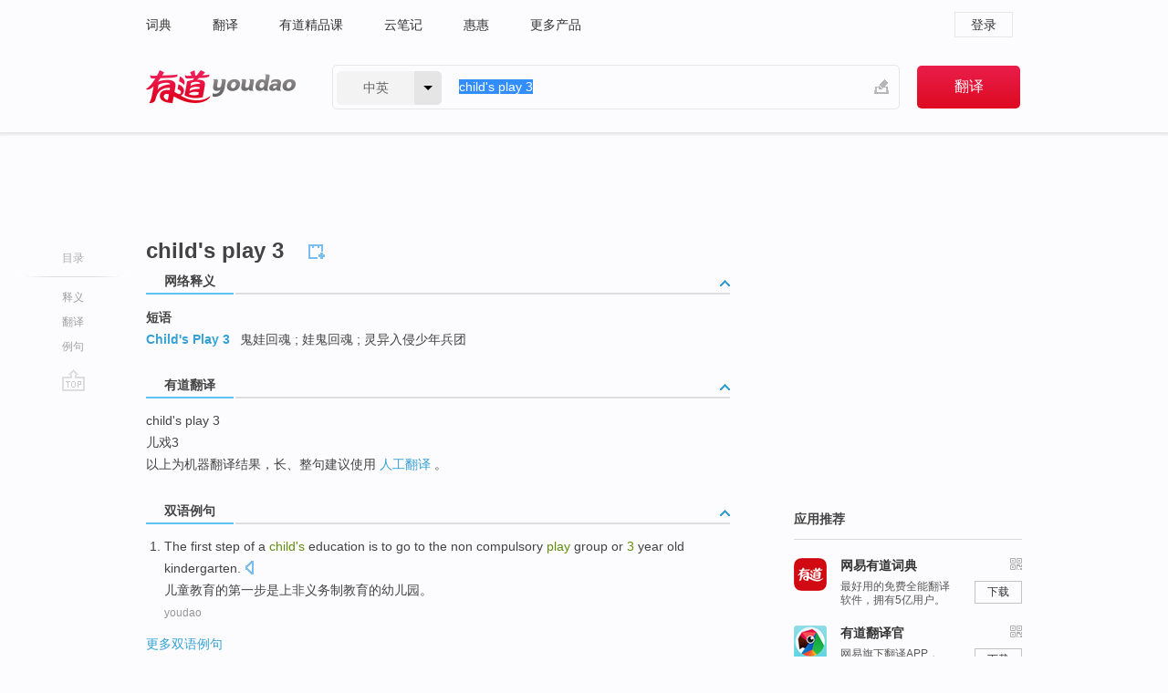

--- FILE ---
content_type: application/javascript
request_url: https://c.youdao.com/dict/activity/ad/result-min.js
body_size: 13128
content:
  function closeHandWrite(){document.getElementById("handWrite").style.display="none",document.getElementById("hnwBtn").className="hand-write"}function insertQuery(e){document.getElementById("query").value+=e}function hlgt(e){$(e).addClass("highLight")}function unhlgt(e){$(e).removeClass("highLight")}!function(){$("body").delegate("[node-type=search]","submit",function(){var e=$(this),t=e.find("input[name=le]").val(),o=encodeURIComponent(e.find("input[name=q]").val()),n=["/w","eng"==t?"":t,o,""].join("/")+"#keyfrom="+e.find("input[name=keyfrom]").val();return n=n.replace(/\/+/g,"/"),o?(location.href=n,!1):(location.href="/",!1)})}(),function(e){for(var t=4,o=document.createElement("div"),n=o.getElementsByTagName("i");o.innerHTML="<!--[if gt IE "+ ++t+"]><i></i><![endif]-->",n[0];);o=n=null;var i=t>5;e.browser={msie:i,version:t}}(jQuery),function(e){e.fn.extend({hasMenu:function(t,o,n,i){var a=e(t),r=e(o),s=this;return e("body").click(function(){r.hide()}),this.click(function(){var o=e(this).offset();return r.each(function(){"#"+e(this).attr("id")!=t&&e(this).hide()}),e(this).blur(),a.css({left:o.left+n,top:o.top+i}).toggle(),!1}),function(o){e(window).unbind("resize.resetPos"+t),e(window).on("resize.resetPos"+t,function(){if(e(t).size()>0&&o){var i=o.offset();i&&e(t).css({left:i.left+n})}})}(s),this},hasMenu2:function(t,o,n,i){var a=e(o),r=e(n),s=e(t);return null==a||null==r||null==s?this:(e("body").click(function(){s.removeClass("un_box_on"),r.hide()}),this.click(function(){var t=e(this);t.hasClass("un_box_on")?t.removeClass("un_box_on"):t.addClass("un_box_on");var n=t.width();return e.isFunction(i)&&i(),r.each(function(){"#"+e(this).attr("id")!=o&&e(this).hide()}),e(this).blur(),a.css({width:n-4}).toggle(),!1}),this)},hasSubMenu:function(t,o,n){return n=n||function(){},this.each(function(){var i=e(this),a=e(this).find(t);a.css("cursor","pointer").click(function(e){i.toggleClass(o),a.blur(),n(),e.preventDefault()})}),this},hasTab:function(t,o,n,i,a){return this.each(function(){var r=e(this).find(t),s=e(this).find("a[class=tab-current]"),c=0;if(s.length>0)c=r.index(s);else if("string"==typeof i){var l=e(this).find("a[rel="+i+"]");l.length>0&&(c=r.index(l))}else c=i;var d=r.eq(c).addClass(n);r.eq(c).attr("rel");var u=e(this).find(o).hide();e(r.eq(c).attr("rel")).show(),r.click(function(){d.removeClass(n),u.hide();var t=e(this).addClass(n);d=t,e(t.attr("rel")).show(),e(this).parent().siblings(".toggleClose").click(),t.blur(),e.isFunction(a)&&a(this)})}),this},isVideo:function(){var t=function(t){var o='<div style="width:320px;height:185px;" classid="clsid:D27CDB6E-AE6D-11cf-96B8-444553540000" type="application/x-shockwave-flash" id="simplayer" name="simplayer" codebase="http://download.macromedia.com/pub/shockwave/cabs/flash/swflash.cab"><param name="movie" value="'+t+'"><param name="menu" value="false"><param name="scale" value="noScale"><param name="allowFullscreen" value="true"><param name="allowScriptAccess" value="always"><param name="bgcolor" value="#FFFFFF"><embed src="'+t+'" quality="high" bgcolor="#ffffff" width="320" height="185" name="simplayer" align="middle" play="true" loop="false" quality="high" allowScriptAccess="sameDomain" type="application/x-shockwave-flash" pluginspage="http://www.macromedia.com/go/getflashplayer"></embed></div>';return e(o)},o=e(this).find(".play"),n=e(this).find(".close");o.click(function(o){e("#simplayer").siblings(".close").click(),stopVoice(),e(this).hide();var n=document.title;e(this).parent().append(t(e(this).attr("href"))),e.fixIETitleBug(n),e(this).siblings(".close").show(),o.preventDefault()}),n.click(function(t){var o=document.title;e("#simplayer").remove(),e.fixIETitleBug(o),e(this).siblings(".play").show(),e(this).hide(),t.preventDefault()})}}),e.extend({toggle:function(){e(".toggle").click(function(){return e(this).attr("class").indexOf("toggleOpen")<0?(e(this).removeClass("toggleClose").addClass("toggleOpen"),e(e(this).attr("rel")).show()):(e(this).removeClass("toggleOpen").addClass("toggleClose"),e(e(this).attr("rel")).hide()),!1})},tabLink:function(t,o){var n=e(t);n.click(function(){return e.isFunction(o)&&o(this),!1})},stringFormat:function(){var t='{"'+arguments[0].replace(/&/g,'","').replace(/\=/g,'":"')+'"}',o=e.parseJSON(t),n=decodeURIComponent(o.q.replace(/\+/g," "));void 0!==o.le&&""!==o.le||(o.le="eng");var i=o.le,a=o.keyfrom;return{le:i,keyfrom:a,query:n}},fixIETitleBug:function(e){}})}(jQuery),function(e,t){e(function(){setTimeout(function(){t.setJSReady()},200);var o=!!document.createElement("audio").canPlayType&&document.createElement("audio").canPlayType("audio/mpeg")&&!e("html").hasClass("ua-linux")&&navigator.userAgent.indexOf("Maxthon")<0,n="dictVoice.swf?onload=swfLoad&time="+e.now(),i=e(o?'<audio id="dictVoice" style="display: none"></audio>':'<object width="1" height= "1" type="application/x-shockwave-flash" id="dictVoice" wmode="transparent" data="'+n+'"><param name="src" value="'+n+'"/><param name="quality" value="high"/><param name="allowScriptAccess" value="always"><param name="wmode" value="transparent" /></object>');i.appendTo("body");var a=i.get(0);i.play=function(){var t=function(e){var t=e;return e.indexOf("http://dict.youdao.com/")<0&&(t=location.protocol+"//dict.youdao.com/dictvoice?audio="+e),t},n=function(){var e=arguments[0];i.attr("src",t(e)),a.play()},r=function(){var o=arguments[0];stopVoice(),swfReady&&(e("#simplayer").siblings(".close").click(),a.playVoice(t(o)))};return o?n:r}(),e("#results-contents h2 a.voice-js").on("mouseenter",function(t){i.play(e(this).data("rel")),t.preventDefault()}),e("a.voice-js,a.humanvoice-js").on("click",function(t){i.play(e(this).data("rel")),t.preventDefault()}),window.stopVoice=function(){e.isFunction(a.stopVoice)&&a.stopVoice(),e.isFunction(a.pause)&&(a.pause(),a.currentTime>0&&(a.currentTime=0))}}),t.swfReady=!1,t.jsReady=!1,t.isContainerReady=function(){return jsReady},t.setSWFIsReady=function(){swfReady=!0},t.setJSReady=function(){jsReady=!0}}(jQuery,window),function(e){function t(e,t){for(var o=null==t?window:t,n=e.split("."),i=0;i<n.length;i++)o[n[i]]||(o[n[i]]={}),o=o[n[i]];return o}t("dict.dU");var o={ns:t,Drawer:function(e){this.id=e},CheckData:function(e){this.configSet=e,this.config()},tab:function(){var t={},n=function(e,t){this.tabsContainer=e,this.afterSelected=t,this.bind()};return n.prototype={constructor:n,defaultCallback:function(t,n){var i=t.parent().siblings("a.toggle");i.hasClass("toggleOpen")||(i.addClass("toggleOpen"),e(i.attr("rel")).show(),o.saveToggleStatus(i));var a=e(this.tabsContainer);a.hasClass("dontRemember")||dict.eti.saveString(dC.curTab+"_"+a.attr("id"),t.attr("rel"))},current:function(){var t=this.tabsContainer,o=t+" span.tabs a",n=dict.eti.loadString(dC.curTab+"_"+e(t).attr("id")),i=0==e(t+" a[rel='"+n+"']").length?e(o).eq(0).attr("rel"):n;void 0!==i&&(e(t+" a[rel='"+i+"']").addClass("tab-current"),e(i).addClass("current-content"),0===e(o+".tab-current").size()&&(e(o).eq(0).addClass("tab-current"),e(e(o).eq(0).attr("rel")).addClass("current-content")))},bind:function(){var t,o,n,i,a=this.tabsContainer+" span.tabs a",r=this;e("#deskdict_main").delegate(a,"click",function(){t=e(a+".tab-current"),o=e(t.attr("rel")),n=e(this),i=e(n.attr("rel")),o.removeClass("current-content"),t.removeClass("tab-current"),n.addClass("tab-current"),i.addClass("current-content"),e.isFunction(r.afterSelected)&&r.afterSelected(n,i),r.defaultCallback(n,i)})}},{bind:function(e,o){for(var i=e.split(","),a=0;a<i.length;a+=1)t[i[a]]=new n(i[a],o[i[a]])},getTab:function(e){return t[e]},currents:function(){for(var e in t)t.hasOwnProperty(e)&&t[e].current()}}}(),collapse:function(t,o,n){e("#deskdict_main").delegate(t+" "+o,"click",function(o){e(this).closest(t).toggleClass(n),e(this).blur(),o.preventDefault()})},toggle:function(){e("#deskdict_main").delegate("a.toggle","click",function(){return e(this).toggleClass("toggleOpen"),e(e(this).attr("rel")).toggle(),!1})},swfObject:function(e){return'<div style="width:320px;height:185px;" classid="clsid:D27CDB6E-AE6D-11cf-96B8-444553540000" type="application/x-shockwave-flash" id="simplayer" name="simplayer" codebase="http://download.macromedia.com/pub/shockwave/cabs/flash/swflash.cab"><param name="movie" value="'+e+'"><param name="menu" value="false"><param name="scale" value="noScale"><param name="allowFullscreen" value="true"><param name="allowScriptAccess" value="always"><param name="bgcolor" value="#FFFFFF"><embed  src="'+e+'" quality="high" bgcolor="#ffffff" width="320" height="185" name="simplayer" align="middle" play="true" loop="false" quality="high" allowScriptAccess="sameDomain" type="application/x-shockwave-flash" pluginspage="http://www.macromedia.com/go/getflashplayer"></embed></div>'},timerProxy:function(){var t=function(){window.timerProxyTimeout&&window.clearTimeout(window.timerProxyTimeout)};return function n(i,a){o.timerProxy.clearProxy=n.clearProxy=t,t(),window.timerProxyTimeout=window.setTimeout(function(){e.isFunction(i)&&i()},a)}}(),getScrollTop:function(){return document.documentElement.scrollTop+document.body.scrollTop},resetPosAndTextSelect:function(){document.documentElement.scrollTop=0,document.selection.empty()},loadJs:function(t,o){var n=document.head||document.getElementsByTagName("head")[0]||document.documentElement,i=document.createElement("script");i.setAttribute("type","text/javascript"),i.setAttribute("src",t),i.setAttribute("charset","utf-8");var a=!1;i.onload=i.onreadystatechange=function(){a||this.readyState&&"loaded"!==this.readyState&&"complete"!==this.readyState||(e.isFunction(o.successFunc)&&o.successFunc(),i.onload=i.onreadystatechange=null,n&&i.parentNode&&n.removeChild(i),i=null,a=!0)},i.onerror=function(){e.isFunction(o.errorFunc)&&o.errorFunc()},n.insertBefore(i,n.firstChild)},check:function(){var t={mobile:/^0*(13|15|18)(\d{9}|\d-\d{3}-\d{5}|\d-\d{4}-\d{4}|\d{2}-\d{3}-\d{4}|\d{2}-\d{4}-\d{3})$/,phone:/^((0*\d{1,4}|\+\d{1,4}|\(\d{1,4}\))[ -]?)?(\d{2,4}[ -]?)?\d{3,4}[ -]?\d{3,4}([ -]\d{1,5})?$/,email:/^([a-z0-9_][a-z0-9_.-]*)?[a-z0-9_]@([a-z0-9-]+\.){0,4}([a-z0-9][a-z0-9-]{0,61})?[a-z0-9]\.[a-z]{2,6}$/i,qq:/^[1-9]\d{4,14}$/,empty:/^$/,"null":/.+/},o=[],n={or:function(e,n,i){for(var a in n)if(n.hasOwnProperty(a)){var r=n[a].exec?n[a]:t[n[a]];if(r.exec(""),r.exec(i))return!0;o.push(a)}return o},and:function(e,n,i){for(var a in n)if(n.hasOwnProperty(a)){var r=n[a].exec?n[a]:t[n[a]];if(r.exec(""),!r.exec(i))return o.push(a),o}return!0}},i=function(t,o){e.isFunction(o.error)?o.error(t):(o.elem.addClass("data-error"),o.elem.after(r(t,o.tagName,o.className,o.msgNum)))},a=function(t){o=[],e.isFunction(t.errorReset)?t.errorReset():(t.elem.removeClass("data-error"),e(t.elem.parent()).find(".error-message").remove())},r=function(e,t,o,n){n=n||0;for(var i=0;i<e.length;i+=1)if(n===i+1)return"<"+(t||"span")+' class="'+(o||"")+' error-message">'+e[i]+"</"+(t||"span")+">";return""},s=function(t){if(0===t.elem.size()||t.additional&&t.additional())return!0;a(t);var o=n[t.concat||"or"](t.elem,t.types,e.trim(t.elem.val()));return!e.isArray(o)||(i(o,t),!1)},c=function(e){for(var t=e.configs,o=0;o<t.length;o+=1)!function(e){var o=t[e];o.elem.bind("change",function(){s(o)})}(o)},l=function(e){for(var t=e.callback,o=e.configs,n=!0,i=0;i<o.length;i+=1)s(o[i])||(n=!1);n&&t()},d=function(e){this.configSet=e,this.config()};return d.prototype={constructor:d,config:function(){c(this.configSet)},run:function(){l(this.configSet)}},function(e){return new d(e)}}()};o.Drawer.prototype={constructor:o.Drawer,toggleCatalog:function(t){var o=this;e("#"+o.id+" .main-catalog").each(function(n){"show"!==t&&"hide"!==t||e("#"+o.id+" .group_"+(n+1))[t]()})},setMainCatalogSelectedStatus:function(t){this.toggleCatalog("hide"),e("#"+this.id+" .group_"+t).length>0?(e(e("#"+this.id+" .main-catalog")[t-1]).addClass("main-catalog-selected"),e("#"+this.id+" .group_"+t).show()):e(e("#"+this.id+" .main-catalog")[t-1]).addClass("main-catalog-selected")},setSubCatalogSelectedStatus:function(){e("#"+this.id+" .sub-catalog").each(function(t){e(e(this).find("li")).removeClass("sub-catalog-selected")});for(var t=0;t<arguments.length;t++)e("#"+this.id+" ."+arguments[t]).addClass("sub-catalog-selected")},openMainCatalog:function(t){e("#"+this.id+" ."+t).click()},openSubCatalogs:function(){for(var t=0;t<arguments.length;t++)e("#"+this.id+" ."+arguments[t]).click()},initMain:function(t){var o=this,n=e("#"+o.id+" .main-catalog");n.each(function(i){e("#"+o.id+" .group_"+(i+1)).length>0&&e(this).find(".lable").addClass("nav-tip"),e(this).click(function(){n.removeClass("main-catalog-selected"),e(this).addClass("main-catalog-selected"),o.setMainCatalogSelectedStatus(i+1),t(this)})}),e("#example_navigator a").click(function(e){e.preventDefault()}).attr("hidefocus",!0)},initSubSelected:function(t){e("#"+this.id+" .sub-catalog").each(function(o){var n=e(this).find("li");n.click(function(){n.each(function(){e(this).removeClass("sub-catalog-selected")}),e(this).addClass("sub-catalog-selected"),t(this)})})},init:function(t){this.toggleCatalog("hide");var o=e.isFunction(t.mainFn)?t.mainFn:function(){},n=e.isFunction(t.subFn)?t.subFn:function(){};this.initMain(o),this.initSubSelected(n),t.main&&!!t.main>0&&this.setMainCatalogSelectedStatus(t.main),t.sub&&this.setSubCatalogSelectedStatus(t.sub),0==e(".dont_show_nav").length&&e("#"+this.id).show()}},jQuery.fn.extend({placeHolder:function(){var t="placeholder"in document.createElement("input"),o=function(e,t){var o=e.css("color"),n=function(){e.css("color",t.color||"#999999"),e.val(t.info||"例如")};n(),e.bind("focus.clearIt",function(){e.val()===t.info&&e.val("")}),e.bind("blur.restoreIt",function(){""===e.val()&&n()}),e.bind("keydown",function(){e.css("color",o)}),e.bind("check",function(){e.css("color",o)})};return function(n){var i=e(this);t?i.attr("placeholder",n.info||"例如"):o(i,n)}}()}),function(){var e=function(){this.mudules={},this.listeners={}},t=function(e){var t=e.split("."),o={};return o.etype=t[0],2===t.length&&(o.ns=t[1]),o},n=0;e.prototype={constructor:e,on:function(e,o){var i=t(e),a=i.etype,r=i.ns;"undefined"==typeof this.listeners[a]&&(this.listeners[a]={}),this.listeners[a]["__eidx_"+n]=o,o.eidx="__eidx_"+n,void 0!==r&&("undefined"==typeof this.mudules[r]&&(this.mudules[r]=[]),this.mudules[r].push("__eidx_"+n)),n++},un:function(e,o){if("undefined"==typeof e)return this.listeners={},void(this.mudules={});var n=t(e),i=n.etype,a=n.ns;if(void 0!==this.listeners[i])for(var r=this.listeners[i],s=this.mudules[a],c=0,l=s.length;c<l;c++)r[s[c]]=null;o&&o.eidx&&(r[o.eidx]=null)},fire:function(e){if("string"==typeof e&&(e={type:e}),e.target||(e.target=this),!e.type)throw new Error("Event Object missing type property");if(null!==this.listeners[e.type]){var t=this.listeners[e.type];for(var o in t)t.hasOwnProperty(o)&&null!==t[o]&&t[o].call(this,e)}}},o.ke=function(t){return"undefined"==typeof e[t]&&(e[t]=new e(t)),e[t]}}(),function(){o.msg={};var t,n,i=function(){var e,t;window.innerHeight&&window.scrollMaxY?(e=document.body.scrollWidth,t=window.innerHeight+window.scrollMaxY):(e=Math.max(document.body.scrollWidth,document.body.offsetWidth),t=Math.max(document.body.scrollHeight,document.body.offsetHeight));var o,n;o=document.documentElement.clientWidth||document.body.clientWidth,n=document.documentElement.clientHeight||document.body.clientHeight;var i=Math.max(t,n),a=Math.max(e,o);return{page:{width:a,height:i},window:{width:o,height:n}}},a=function(t){var o=e(window).height(),n=e(window).width(),i=document.body.scrollTop||document.documentElement.scrollTop,a=document.body.scrollLeft||document.documentElement.scrollLeft;t.css({top:(o-t.height())/2+i,left:(n-t.width())/2+a})},r=function(t){var o;0===e(".light-box").size()&&(o=e('<div class="light-box"></div>').appendTo("body"));var n=function(){o.css({height:i().page.height,width:i().page.width})};n();var r={open:function(){o.show(),a(t),t.show()},close:function(){o.hide(),t.fadeOut()}};return a(t),e(window).resize(function(){a(t),n()}),e(window).scroll(function(){n(),a(t)}),t.click(function(e){e.stopPropagation()}),r};o.msg.msgContainer=function(o){e(o).size()>0&&(t=e(o))};var s=function(t){void 0!==t&&(e(document).unbind("click.lboxClose"),t||e(document).bind("click.lboxClose",function(e){n.close(),e.stopPropagation()}))};o.msg.open=function(o,i,a){n||(n=r(t)),t||(t=e('<div class="message-container"></div>').appendTo("body")),window.msg.updateMsg(o,i,a),n.open()},o.msg.updateMsg=function(o,n,i){"undefined"!=typeof o&&o.size?(t.empty(),t.append(o)):"string"==typeof o&&(t.empty(),t.html(o)),e.isFunction(o)&&(n=o),"boolean"==typeof o&&(i=o),"boolean"==typeof n&&(i=n),e.isFunction(n)&&n(t),"boolean"==typeof i&&s(i)},o.msg.closeMsg=function(){n.close()}}(),dict.dU=o}(jQuery),function(){$(function(){e()});var e=function(){$("body").click(function(){$("#hnwBtn").removeClass("hnw_btn_on")}),$(".mn").click(function(){$("#hnwBtn").removeClass("hnw_btn_on")}),$("#hnwBtn").hover(function(){$(this).addClass("hnw_btn_hover")},function(){$(this).removeClass("hnw_btn_hover")}),$("#hnwBtn").click(function(){$(this).toggleClass("hnw_btn_on")}),$("#hnwBtn").hasMenu("#handWrite",".pm",-8,31),$(window).resize(function(){$("#handWrite").css("left",$("#hnwBtn").offset().left+-8)})}}(),function(e){e(function(){e("#query").focus(),t(),o()});var t=function(){e("#uname").hasMenu2("#uname",".dm",".dm")},o=function(){e("#nav .product-js,#nv .product-js").click(function(){this.href="http://"+e(this).data("product")+"."+global.fromVm.searchDomain+"/";var t=e("#query").val(),o=void 0===e(this).data("trans")?"search?q=":e(this).data("trans");""!=t&&(t=t.replace(/(^link:)|(^inlink:)|(^related:)|(^lj:)/,""),this.href+=o+encodeURIComponent(t)+"&keyfrom=dict.top")})}}(jQuery),jQuery.cookie=function(e,t,o){if("undefined"==typeof t){var n=null;if(document.cookie&&""!=document.cookie)for(var i=document.cookie.split(";"),a=0;a<i.length;a++){var r=jQuery.trim(i[a]);if(r.substring(0,e.length+1)==e+"="){n=decodeURIComponent(r.substring(e.length+1));break}}return n}o=o||{},null===t&&(t="",o.expires=-1);var s="";if(o.expires&&("number"==typeof o.expires||o.expires.toUTCString)){var c;"number"==typeof o.expires?(c=new Date,c.setTime(c.getTime()+24*o.expires*60*60*1e3)):c=o.expires,s="; expires="+c.toUTCString()}var l=o.path?"; path="+o.path:"",d=o.domain?"; domain="+o.domain:"",u=o.secure?"; secure":"";document.cookie=[e,"=",encodeURIComponent(t),s,l,d,u].join("")},function(){$(function(){t(),e()});var e=function(){$("body").click(function(){$("#langSelector .aca").removeClass("aca_btn_on")}),$("#langSelector .aca").click(function(){$(this).toggleClass("aca_btn_on")}),$("#langSelector").hasMenu("#langSelection",".pm",0,42),$("#langSelection a").each(function(){var e=$(this);e.attr("rel")==$("#le").attr("value")&&e.addClass("current"),e.click(function(){return $("#langSelection .current").removeClass("current"),e.addClass("current"),$("#le").attr("value",e.attr("rel")),$("#langText").text(e.text()),""!=$("#query").val()?$("#f").submit():void 0,$("#langSelection").hide(),$("#langSelector .aca").removeClass("aca_btn_on"),!1})})},t=function(){youdaos&&youdaos.events.listen(window,"load",function(){form=new youdaos.Autocomplete("query","form","","","","","le"),form.setSearchServer("http://"+window.location.host+"/w/"),form.setSugServer("https://dsuggest.ydstatic.com"),form.submitForm("form"),form.setKeyFrom("dict2.top"),form.setOffset(-10,17)})}}(),function(){var e=$(".c-topbar-wrapper"),t=$(".c-topbar"),o=$(window);o.scroll(function(n){o.scrollTop()>53?(e.addClass("setTop"),t.addClass("setTop")):(e.removeClass("setTop"),t.removeClass("setTop"))})}(),function(e){var t=function(){var t=navigator.userAgent.toLowerCase(),o=/360se/.test(t),n=/tencenttraveler/.test(t),i=/se\s\S+\smetasr\s\d+\.\d+/.test(t),a=/maxthon/.test(t);if(e.browser.msie){var r=parseInt(e.browser.version);return(6===r||7===r||8===r)&&!(o||a||i||n)}},o=function(){return e('<div id="chromeBox" class="chromeBox"><div class="chromeWrap"><a id="no-remind" class="no-remind log-js" data-4log="noRemind" rel="nofollow" hidefocus="true">不再提醒</a><span class="tips"><span class="chromeExploreTip">有道提示：</span>为获得更好的查词体验，请使用快速稳定的Google Chrome浏览器！<a class="toUse log-js" data-4log="gotoChrome" rel="nofollow" hidefocus="true" href="http://chrome.163.com/download.html?keyfrom=dict2">试试chrome浏览器</a></span></div></div>')},n=function(){return e('<div id="chromeBox" class="chromeBox"><div class="chromeWrap"><a id="no-remind" class="no-remind log-js" data-4log="noRemind" rel="nofollow" hidefocus="true">X</a><span class="tips"><span class="chromeExploreTip">有道提示：</span>为获得更好的查词体验，请使用快速稳定的Google Chrome浏览器！<a class="log-js" id="todownLoad" data-4log="gotoChrome" rel="nofollow" hidefocus="true" href="http://codown.youdao.com/163chrome/a/output/ChromeSetup/ChromeSetup.exe">点击下载</a></span></div></div>')},i=function(t){e(t).remove();var o=window.location.hostname,n={expires:30,path:"/",domain:o};e.cookie("click.noRemind","noRemind",n)},a=function(){if(t()&&0===e("#chromeBox").size()&&"noRemind"!==e.cookie("click.noRemind")){if(e("body").hasClass("t1"))var a=o(),r="45px";else if(e("body").hasClass("t0"))var a=n(),r="32px";e(a).animate({height:r},1e3,"linear").insertBefore(e("#doc")),e("#no-remind").click(function(){e(a).animate({height:0},1e3,"linear",function(){i(this)})}),e("#todownLoad").click(function(){i(a)})}},r=function(){var t=e("#result_navigator"),o=t.offset().top,n="/ugc/",i=n+"api/v1/clientLog",a=e("#query").val();e(window).scroll(function(){var n=dict.dU.getScrollTop();o<=n+91&&n-o<=e("#results").height()-t.height()?t.stop().animate({top:n+91-o},100):(0===o||o>n)&&t.stop().animate({top:0},100)}),e(".vote-btns").on("click","button",function(t){t.preventDefault(),e(this).hasClass("up")?e(this).hasClass("pressed")?(e(this).removeClass("pressed"),e.post(i,{clientLog:"cancel_word_up",word:a})):(e(".vote-btns .down.pressed").removeClass("pressed"),e(this).addClass("pressed"),e.post(i,{clientLog:"word_up",word:a})):e(this).hasClass("pressed")?(e(this).removeClass("pressed"),e.post(i,{clientLog:"cancel_word_down",word:a})):(e(".vote-btns .up.pressed").removeClass("pressed"),e(this).addClass("pressed"),e.post(i,{clientLog:"word_down",word:a}))})};e("#tPETrans-type-list .p-type").on("click",function(t){e("#tPETrans-all-trans>li").hide(),e("#tPETrans-type-list a.selected_link").removeClass("selected_link"),e(this).addClass("selected_link"),e("#tPETrans-all-trans ."+e(this).attr("rel")).show(),t.preventDefault()}),e(function(){l(),u(),s()});var s=function(){var t=navigator.userAgent;null!==t.toLowerCase().match(/chrome\/([\d.]+)/)&&e("#hnw").attr("wmode","opaque")},c=function(){e("#simplayer").siblings(".close").click(),stopVoice()},l=function(){var t=function(){e("#result_navigator .go-top").click(function(e){window.scrollTo(0,0),e.preventDefault()})},o=function(){e("#wordGroup").hasSubMenu(".more","more-collapse"),e("#wordGroup2").hasSubMenu(".more","more-collapse"),e("#webPhrase").hasSubMenu(".more","more-collapse"),e("#authDictTrans").hasSubMenu(".more","more-collapse",function(){e(this).hasClass("more-collapse")||window.scrollTo(0,e("#authTrans").offset().top)}),e(".wt-container").hasSubMenu("div>a:not(.add-fav)","wt-collapse"),e(".wt-container").hasSubMenu("div.title span","wt-collapse"),e("#collinsResult .pr-container").hasSubMenu(".more","more-collapse")},n=function(){var t=window.location.hostname,o={expires:7,path:"/",domain:t};e("#eTransform").hasTab(".tabs a",".tab-content","tab-current",e.cookie("tabRecord.eTransform"),function(t){e.cookie("tabRecord.eTransform",t.rel,o)}),e("#webTrans").hasTab(".tabs a",".tab-content","tab-current",e.cookie("tabRecord.webTrans"),function(t){e.cookie("tabRecord.webTrans",t.rel,o)}),e("#examples").hasTab(".tabs a",".tab-content","tab-current",e.cookie("tabRecord.examples"),function(t){e.cookie("tabRecord.examples",t.rel,o),c()}),e("#authTrans").hasTab(".tabs a",".tab-content","tab-current",e.cookie("tabRecord.authTrans"),function(t){e.cookie("tabRecord.authTrans",t.rel,o)})},i=function(){var t=function(){var e=window.location;return e.protocol+"//"+e.host+e.pathname+e.search},o=function(t){var o=e("a[name="+t.substring(1)+"]"),n=e(t),i=0;o.length>0?i=o.offset().top:n.length>0&&(i=n.offset().top),window.scrollTo(0,i)};return function(){e("a.nav-js").click(function(n){var i=e(this).attr("href");i&&(i=i.replace(t(),""),i.length>=2&&"#"===i.substring(0,1)?o(i):"#"===i&&window.scrollTo(0,0)),n.preventDefault()})}}(),s=function(){e(".trans-js").click(function(){var t=e("#query").val(),o=void 0===e(this).data("trans")?"search?q=":e(this).data("trans");""!==t&&(t=t.replace(/(^link:)|(^inlink:)|(^related:)|(^lj:)/,""),this.href+=o+encodeURIComponent(t)+"&keyfrom=dict.top")})},l=function(t,o,n,i){var a="";switch(t){case"logo":a="https://shared.ydstatic.com/dsp_website/webdict/ad_dict_web_test.html?time="+ +new Date;break;case"text":a="https://impservice.youdao.com/imp/request.s?req=https%3A%2F%2Fdict.youdao.com&doctype=dws&syndid=57&posid=0&memberid=110636&tn=text_250_320&width=250&height=320&ref2=https://dict.youdao.com/&time="+ +new Date;break;case"banner":a="https://shared.ydstatic.com/dsp_website/webdict/ad_dict_web_top.html?req=https%3A%2F%2Fdict.youdao.com&doctype=dw&memberid=110636&tn=text_960_60&width=960&height=60&posid=202&ref2=https://dict.youdao.com&syndid=57&time="+ +new Date}e("#"+o).html('<iframe src="'+a+'"width="'+n+'" height="'+i+'" frameborder="no" border="0" marginwidth="0" marginheight="0" scrolling="no"> </iframe>')},u=function(){l("logo","baidu-adv",250,250),l("banner","topImgAd",960,60),l("text","dict-adv",250,320),document.domain="youdao.com"};return function(){window.scrollTo(0,0),r(),t(),c(),h(),o(),n(),i(),f(),s(),d(),e.toggle(),u(),a()}}(),d=function(){var t=encodeURIComponent(e.trim(e("#results h2 .keyword").text())),o=function(){var t=decodeURIComponent(window.location.search).replace(/^.*\?/,""),o='{"'+t.replace(/&/g,'","').replace(/=/g,'":"')+'"}',n={};o.q?n=o?e.parseJSON(o):{}:n.q=e(".keyword").text(),n.q=n.q||location.pathname.match(/\/([^\/]*)\/$/)[1];decodeURIComponent(n.q.replace(/\+/g," "));return void 0!==n.le&&""!==n.le||(n.le="eng"),n},n=function(t){var o=e('<div id="login_notice_box" style="padding:10px 10px;position:absolute;left:280px;top:122px;background:#ffff99;font-size:12px;z-index:1000000;"></div>'),n=e(t).offset();/wordbook/.test(t)?o.html('登录后，生词与PC版、手机版词典同步，随时随地背单词 <a href="http://dict.youdao.com/wordbook/wordlist?keyfrom=notice">登录</a>'):(o.html('登录后，可以提交您的修改 <a href="http://account.youdao.com/login?service=dict&back_url='+location.href+'" >登录</a>'),n.left+=15,n.top-=5),e("#login_notice_box").size()?(e("#login_notice_box").css({left:25+n.left+"px",top:-6+n.top+"px"}),e("#login_notice_box").show(),setTimeout(function(){e("#login_notice_box").hide()},2500)):(e("body").append(o),e("#login_notice_box").css({left:25+n.left+"px",top:-6+n.top+"px"}),e("#login_notice_box").show(),setTimeout(function(){e("#login_notice_box").hide()},2500))},i=function(){var i=o();e("#wordbook").hasClass("add_to_wordbook")?e.get("/wordbook/ajax?action=addword&q="+t+"&date="+(new Date).toString(),{le:i.le},function(t){"adddone"===t.message?(e("#wordbook").attr("title","已添加，点击编辑单词本"),e("#wordbook").removeClass("add_to_wordbook"),e("#wordbook").addClass("remove_from_wordbook")):"nouser"===t.message&&n("#wordbook")}):e.get("/wordbook/ajax?action=getoneword&q="+t+"&date="+(new Date).toString(),function(t){if("hasword"===e(t).find("result").text()){var o=e("#wordbook").offset();e("#editwordform").css({display:"block",top:o.top+30+"px"}),e("#wordbook-word").attr("readonly","true").val(e(t).find("word").text()).css({background:"#ccc",border:"1px solid #7F9DB9"}),e("#wordbook-phonetic").val(e(t).find("phonetic").text()),e("#wordbook-desc").val(e(t).find("trans").text()),e("#wordbook-tags").val(e(t).find("tags").text()),e("#tag-select-list").empty(),e(t).find("tagitem").each(function(){e("#tag-select-list").append("<li>"+e(this).text()+"</li>")})}else"nouser"===t.message&&n("#wordbook")})};0==e("#wordbook").size()&&e("#results h2.wordbook-js .keyword").after(e("<a>",{href:"javascript:void(0);",id:"wordbook",click:i})),document.getElementById("uname")?e.get("/wordbook/ajax?action=getoneword&q="+t+"&date="+(new Date).toString(),function(t){"hasword"===e(t).find("result").text()?e("#wordbook").attr({"class":"remove_from_wordbook",title:"已添加，点击编辑单词本"}):e("#wordbook").attr({"class":"add_to_wordbook",title:"未添加，点击添加到单词本"})}):(e("#wordbook").attr({"class":"add_to_wordbook",title:"未添加，点击添加到单词本"}),e(".amend").click(function(e){e.preventDefault(),n(".amend")}))},u=function(){e("#delword").click(function(){var t=encodeURIComponent(e.trim(e("#results h2 .keyword").text()));e.get("/wordbook/ajax?action=delword&q="+t+"&date="+(new Date).toString(),function(t){"1"===t.success&&(e("#editwordform").css("display","none"),e("#wordbook").attr("title","未添加，点击添加到单词本"),e("#wordbook").removeClass("remove_from_wordbook"),e("#wordbook").addClass("add_to_wordbook"))})}),e("#addword").click(function(t){t.preventDefault();var o=encodeURIComponent(e.trim(e("#results h2 .keyword").text())),n=e("#wordbook-phonetic").val(),i=e("#wordbook-desc").val(),a=e("#wordbook-tags").val();e.get("/wordbook/ajax?action=addword&q="+o+"&date="+(new Date).toString(),{phonetic:n,trans:i,tags:a},function(t){"editdone"===t.message&&(e("#editwordform").css("display","none"),e("#wordbook").attr("title","已添加，点击编辑单词本"),e("#wordbook").addClass("remove_from_wordbook"))})});var t=e("ul#tag-select-list");e("#close-editwordform").click(function(){e("#editwordform").css("display","none")}),e("#wordbook-tags").focus(function(){t.css("display","block")}),t.on("click","li",function(){e("#wordbook-tags").val(e(this).text()),t.hide()}),t.on("mouseover","li",function(){e(this).css("background","#cccccc")}).on("mouseout","li",function(){e(this).css("background","none")}),e(document).bind("click",function(o){var n=o.target,i=t.get(0);n===i||e(n).is("#wordbook-tags")||e.contains(i,n)||t.hide()})},f=function(){e.tabLink("#examples tabs a",function(e){})},h=function(){e(".video").isVideo()};(function(){var t={},o=20,n=[],i=0,a=function(e,a){t[e]=a,i<o?(i+=1,n.push(e)):(delete t[n.shift()],n.push(e))};return""===window.location.hash&&a(encodeURIComponent(window.location.search.substring(1)),e("#scontainer")),function(e,o){return void 0===e||void 0===o?void 0!==e&&void 0===o?t[e]||!1:t:void a(e,o)}})()}(jQuery),function(){var e=$("#result_navigator");e.find("a").map(function(e,t){"#"===$(t).attr("href")[0]&&($(t).attr("data-href",$(t).attr("href")),$(t).attr("href","javascript:void(0);"))}),e.click(function(e){"A"===e.target.nodeName&&$(e.target).attr("data-href")&&("#"===$(e.target).attr("data-href")?$(window).scrollTop(0):$(window).scrollTop($($(e.target).attr("data-href")).offset().top-91))})}(),function(){$(function(){$(".tabs a").on("click",function(){var o=$(this.rel),n=e(o)+"."+o.attr("id");t(this,n)}),$("#results .more").on("click",function(){var o=e($(this))+".more";t(this,o)}),$(".wt-container .do-detail").on("click",function(){var o=e($(this))+".detail";t(this,o)}),$(".log-js").on("click",function(){t(this,$(this).data("4log"))})});var e=function(){var e=function(e){if(""!==e&&e.indexOf("Toggle")<0)return e};return function(t){return t.parentsUntil("#results").map(function(){return e(this.id)}).get().reverse().join(".")}}(),t=function(e,t){(new Image).src="/ctlog?q="+$("#query").val()+"&url="+encodeURIComponent(e.href)+"&pos=1&cfd=1&spt=1&action=CLICK&ctype="+t}}();var docCookies={getItem:function(e){return unescape(document.cookie.replace(new RegExp("(?:(?:^|.*;)\\s*"+escape(e).replace(/[\-\.\+\*]/g,"\\$&")+"\\s*\\=\\s*([^;]*).*$)|^.*$"),"$1"))||null},setItem:function(e,t,o,n,i,a){if(!e||/^(?:expires|max\-age|path|domain|secure)$/i.test(e))return!1;var r="";if(o)switch(o.constructor){case Number:r=o===1/0?"; expires=Fri, 31 Dec 9999 23:59:59 GMT":"; max-age="+o;break;case String:r="; expires="+o;break;case Date:r="; expires="+o.toGMTString()}return document.cookie=escape(e)+"="+escape(t)+r+(i?"; domain="+i:"")+(n?"; path="+n:"")+(a?"; secure":""),
!0},removeItem:function(e,t){return!(!e||!this.hasItem(e))&&(document.cookie=escape(e)+"=; expires=Thu, 01 Jan 1970 00:00:00 GMT"+(t?"; path="+t:""),!0)},hasItem:function(e){return new RegExp("(?:^|;\\s*)"+escape(e).replace(/[\-\.\+\*]/g,"\\$&")+"\\s*\\=").test(document.cookie)},keys:function(){for(var e=document.cookie.replace(/((?:^|\s*;)[^\=]+)(?=;|$)|^\s*|\s*(?:\=[^;]*)?(?:\1|$)/g,"").split(/\s*(?:\=[^;]*)?;\s*/),t=0;t<e.length;t++)e[t]=unescape(e[t]);return e}};"object"!=typeof JSON&&(JSON={}),function(){"use strict";function f(e){return e<10?"0"+e:e}function quote(e){return escapable.lastIndex=0,escapable.test(e)?'"'+e.replace(escapable,function(e){var t=meta[e];return"string"==typeof t?t:"\\u"+("0000"+e.charCodeAt(0).toString(16)).slice(-4)})+'"':'"'+e+'"'}function str(e,t){var o,n,i,a,r,s=gap,c=t[e];switch(c&&"object"==typeof c&&"function"==typeof c.toJSON&&(c=c.toJSON(e)),"function"==typeof rep&&(c=rep.call(t,e,c)),typeof c){case"string":return quote(c);case"number":return isFinite(c)?String(c):"null";case"boolean":case"null":return String(c);case"object":if(!c)return"null";if(gap+=indent,r=[],"[object Array]"===Object.prototype.toString.apply(c)){for(a=c.length,o=0;o<a;o+=1)r[o]=str(o,c)||"null";return i=0===r.length?"[]":gap?"[\n"+gap+r.join(",\n"+gap)+"\n"+s+"]":"["+r.join(",")+"]",gap=s,i}if(rep&&"object"==typeof rep)for(a=rep.length,o=0;o<a;o+=1)"string"==typeof rep[o]&&(n=rep[o],i=str(n,c),i&&r.push(quote(n)+(gap?": ":":")+i));else for(n in c)Object.prototype.hasOwnProperty.call(c,n)&&(i=str(n,c),i&&r.push(quote(n)+(gap?": ":":")+i));return i=0===r.length?"{}":gap?"{\n"+gap+r.join(",\n"+gap)+"\n"+s+"}":"{"+r.join(",")+"}",gap=s,i}}"function"!=typeof Date.prototype.toJSON&&(Date.prototype.toJSON=function(){return isFinite(this.valueOf())?this.getUTCFullYear()+"-"+f(this.getUTCMonth()+1)+"-"+f(this.getUTCDate())+"T"+f(this.getUTCHours())+":"+f(this.getUTCMinutes())+":"+f(this.getUTCSeconds())+"Z":null},String.prototype.toJSON=Number.prototype.toJSON=Boolean.prototype.toJSON=function(){return this.valueOf()});var cx=/[\u0000\u00ad\u0600-\u0604\u070f\u17b4\u17b5\u200c-\u200f\u2028-\u202f\u2060-\u206f\ufeff\ufff0-\uffff]/g,escapable=/[\\\"\x00-\x1f\x7f-\x9f\u00ad\u0600-\u0604\u070f\u17b4\u17b5\u200c-\u200f\u2028-\u202f\u2060-\u206f\ufeff\ufff0-\uffff]/g,gap,indent,meta={"\b":"\\b","\t":"\\t","\n":"\\n","\f":"\\f","\r":"\\r",'"':'\\"',"\\":"\\\\"},rep;"function"!=typeof JSON.stringify&&(JSON.stringify=function(e,t,o){var n;if(gap="",indent="","number"==typeof o)for(n=0;n<o;n+=1)indent+=" ";else"string"==typeof o&&(indent=o);if(rep=t,t&&"function"!=typeof t&&("object"!=typeof t||"number"!=typeof t.length))throw new Error("JSON.stringify");return str("",{"":e})}),"function"!=typeof JSON.parse&&(JSON.parse=function(text,reviver){function walk(e,t){var o,n,i=e[t];if(i&&"object"==typeof i)for(o in i)Object.prototype.hasOwnProperty.call(i,o)&&(n=walk(i,o),void 0!==n?i[o]=n:delete i[o]);return reviver.call(e,t,i)}var j;if(text=String(text),cx.lastIndex=0,cx.test(text)&&(text=text.replace(cx,function(e){return"\\u"+("0000"+e.charCodeAt(0).toString(16)).slice(-4)})),/^[\],:{}\s]*$/.test(text.replace(/\\(?:["\\\/bfnrt]|u[0-9a-fA-F]{4})/g,"@").replace(/"[^"\\\n\r]*"|true|false|null|-?\d+(?:\.\d*)?(?:[eE][+\-]?\d+)?/g,"]").replace(/(?:^|:|,)(?:\s*\[)+/g,"")))return j=eval("("+text+")"),"function"==typeof reviver?walk({"":j},""):j;throw new SyntaxError("JSON.parse")})}(),function(e,t,o,n){function i(){var e=new Date(h.lastShowDate);return h.notShowInDays&&e.setDate(e.getDate()+parseInt(h.notShowInterval,10)),e<new Date((new Date).toDateString())}function a(){var e=u+"?req="+h.req+"&syndid=63&memberid=635&width="+h.width+"&height="+h.height;o.ajax({url:e,dataType:"jsonp",jsonpCallback:"gotAdDataCallback",jsonp:"callback"})}function r(e){return['<div class="hd-ad" style="overflow:hidden;">','<div style="display:none;position:relative;width:960px;margin:0 auto;">','<a target="_blank" style="background:url('+e.mimeSrc+");"+p+'" href="'+e.link+'" target="_blank">',"</a>",'<span class="close" style="'+m+'" data-closeurl="'+e.closeUrl+'"></span>',"</div>","</div>"].join("")}function s(e){return['<div class="hd-ad" style="overflow:hidden;">','<div style="display:none;position:relative;width:960px;margin:0 auto;">','<object  width="'+e.width+'" height = "'+e.height+'">','<param name="wmode" value="transparent">','<param name="movie" value="'+e.mimeSrc+'">','<embed src="'+e.mimeSrc+'"  width="'+e.width+'" height = "'+e.height+'" wmode="transparent">',"</embed>","</object>",'<a target="_blank" href="'+e.link+'" style="'+p+g+'"></a>','<span class="close" style="'+m+'" data-closeurl="'+e.closeUrl+'"></span>',"</div>","</div>"].join("")}function c(e){var t=/(flash)|(swf)$/g.test(e.mimeType)?s(e):r(e),n=o(t);n.prependTo("body"),n.find("div").slideDown(1e3).delay(h.showtime+1e3).slideUp(50),n.find(".close").mouseover(function(){o(this).css("background","url("+f+"images/x_hover.png)")}).mouseout(function(){o(this).css("background","url("+f+"images/x.png)")}).click(function(){n.hide();var e=new Image;e.src=o(this).data("closeurl"),h.notShowInDays=!0,b(JSON.stringify(h))})}function l(){a()}var d="webDict_HdAD",u="https://impservice.youdao.com/imp/request.s",f="https://shared-https.ydstatic.com/dict/v5.15/",h={req:"http://dict.youdao.com",width:960,height:240,showtime:5e3,fadetime:500,notShowInterval:3,notShowInDays:!1,lastShowDate:new Date("11/08/2010").toDateString()},p=["height:"+h.height+"px","width:"+h.width+"px","display:block"].join(";"),m=["display:block","width:29px","height:29px","background:url("+f+"images/x.png)","position:absolute","right:20px","bottom:20px","cursor:pointer","z-index:100000"].join(";"),g=["display:block","position:absolute","height:"+h.height+"px","width:"+h.width+"px","top:0","left:0","background:red","opacity:0","filter:alpha(opacity=0)"].join(";"),w=function(e){return docCookies.getItem(e)},v=function(e,t){return docCookies.setItem(e,t)},b=function(e){v(d,e)};w(d)&&""!==w(d)?h=JSON.parse(w(d)):b(JSON.stringify(h));e.testData='{"showTime":"3","fadeTime":"0.5","notShowInterval":"3","title":"行走的力量","desc":"行走的力量","mimeType":"swf","mimeSrc":"https://www.xiami.com/res/player/xiamiMusicPlayer_2012090701.swf","width":960,"height":240,"link":"https://youdao.com","closeUrl":"https://impservice.youdao.com/shutup/request.s?yodao_ad_id=-2798942585617907…fGj6hHFwmmOMCAq5WIKq%2FdLBl%2FWo4dtjrqBJFmzSCs32lwVglwG7nYRLRUz5Z5Hg%3D%3D"}',e.gotAdDataCallback=function(e){c(e[0]),h.lastShowDate=(new Date).toDateString(),h.showtime=1e3*e[0].showTime,h.fadetime=1e3*e[0].fadeTime,h.notShowInterval=e[0].notShowInterval,b(JSON.stringify(h))};i()&&l()}(this,document,$);var _rlog=_rlog||[];$(function(){var e=function(e,t,o){var n=new Date;n.setDate(n.getDate()+o),document.cookie=e+"="+t+"; path=/;expires = "+n.toGMTString()},t=function(e){for(var t=document.cookie.split("; "),o=0;o<t.length;o++){var n=t[o].split("=");if(n[0]==e)return n[1]}return""},o=function(e){for(var t={mac:[{css:"down",rlog:"search-popup-mac-down",url:"http://c.youdao.com/dict/download.html?url=http://codown.youdao.com/cidian/download/MacDict_unsilent2.dmg&vendor=search-popup-mac-down"},{css:"appstore",rlog:"search-popup-mac-appstore",url:"http://c.youdao.com/dict/download.html?url=https://itunes.apple.com/cn/app/you-dao-ci-dian/id491854842&vendor=search-popup-mac-appstore"}],win:[{css:"down",rlog:"search-popup-win-down",url:"http://codown.youdao.com/cidian/YoudaoDict_unsilent2.exe?vendor=unsilent2"}]},o=['<a href="javascript:;" data-rlog="search-popup-close-'+e+'" class="close js_close"></a>'],n=t[e],i=0,a=n.length;i<a;i++){var r=n[i];o.push('<a href="'+r.url+'" data-rlog="'+r.rlog+'" class="'+r.css+' js_close" target="_blank"></a>')}return o.join("")},n=function(e){var t='<div class="dialog-guide-download">      <s></s>      <i></i>    </div>',n=$(t);n.addClass(e+"-download"),n.find("i").append(o(e)).delegate(".js_close","click",function(){n.remove()}),$("body").append(n),_rlog.push(["_trackEvent","search-popup-show-"+e])},i=new Date,a=t("search-popup-show");if(i=i.getMonth()+1+"-"+i.getDate(),"-1"!=a&&i!=a){var r,s=navigator.platform.toLocaleLowerCase(),c=document.referrer;if(s.indexOf("mac")!=-1)r="mac";else{if(!/win/i.test(s))return;r="win"}if(c.indexOf("so.com")>-1||c.indexOf("baidu.com")>-1||c.indexOf("sogou.com")>-1||c.indexOf("youdao.com")>-1||c.indexOf("haosou.com")>-1){n(r);var l=i;a&&(l="-1"),e("search-popup-show",l,365)}}});

